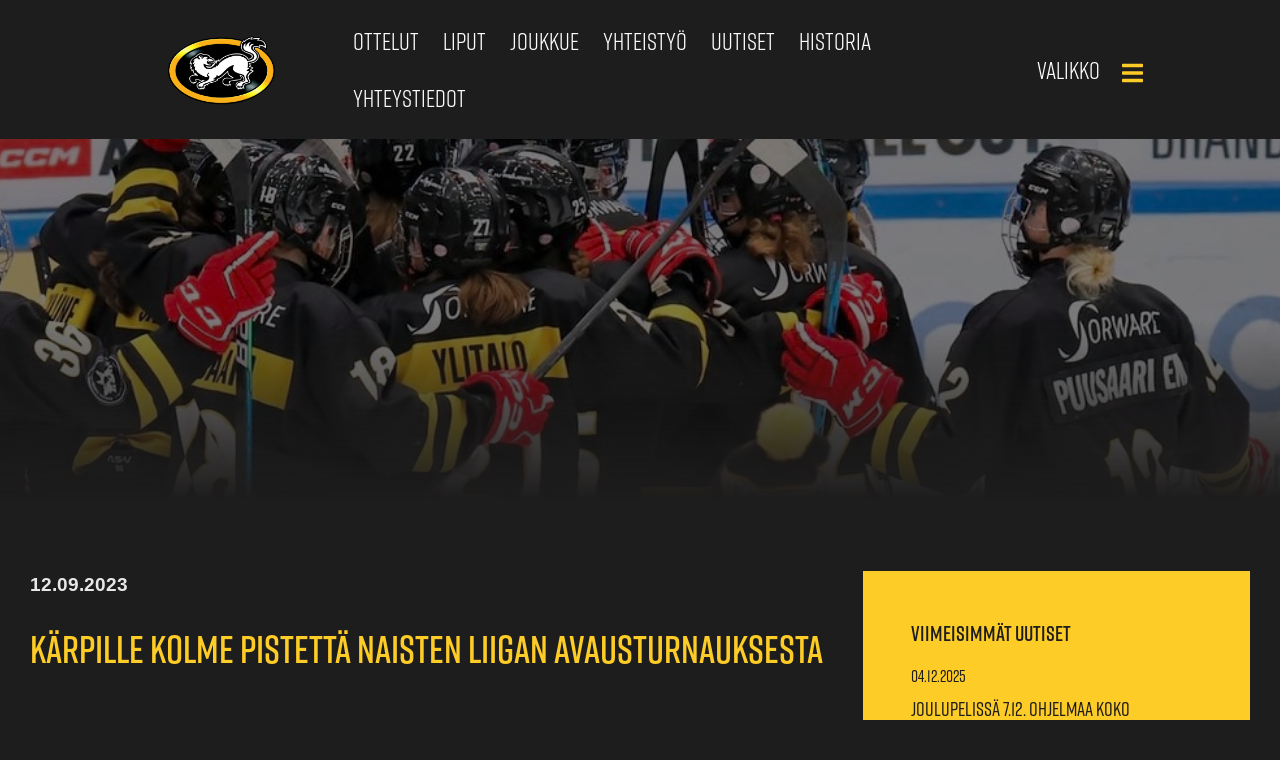

--- FILE ---
content_type: text/html; charset=UTF-8
request_url: https://www.karpatnaiset.fi/karppien-naisten-liigakausi-on-avattu/
body_size: 8824
content:
<!doctype html>
<html class="no-js" lang="fi" >
	<head>
		<meta charset="UTF-8" />
		<meta name="viewport" content="width=device-width, initial-scale=1.0" />
		<link rel="stylesheet" href="https://use.typekit.net/hfv2uir.css">
		<meta name='robots' content='index, follow, max-image-preview:large, max-snippet:-1, max-video-preview:-1' />

	<!-- This site is optimized with the Yoast SEO plugin v16.3 - https://yoast.com/wordpress/plugins/seo/ -->
	<title>Kärpille kolme pistettä Naisten Liigan avausturnauksesta - Kärpät Naisten liiga</title>
	<meta name="description" content="Kärppien Naisten Liigakausi avattiin Espoon Matinkylässä 9.9-10.9.2023." />
	<link rel="canonical" href="https://www.karpatnaiset.fi/karppien-naisten-liigakausi-on-avattu/" />
	<meta property="og:locale" content="fi_FI" />
	<meta property="og:type" content="article" />
	<meta property="og:title" content="Kärpille kolme pistettä Naisten Liigan avausturnauksesta - Kärpät Naisten liiga" />
	<meta property="og:description" content="Kärppien Naisten Liigakausi avattiin Espoon Matinkylässä 9.9-10.9.2023." />
	<meta property="og:url" content="https://www.karpatnaiset.fi/karppien-naisten-liigakausi-on-avattu/" />
	<meta property="og:site_name" content="Kärpät Naisten liiga" />
	<meta property="article:publisher" content="https://www.facebook.com/oulunkarpatnaiset/" />
	<meta property="article:published_time" content="2023-09-12T11:28:13+00:00" />
	<meta property="article:modified_time" content="2023-09-12T11:38:33+00:00" />
	<meta property="og:image" content="http://www.karpatnaiset.fi/wp-content/uploads/2023/09/73ab9695-8859-43f6-a364-70e65a8ca90d-2.jpg" />
	<meta property="og:image:width" content="1600" />
	<meta property="og:image:height" content="277" />
	<meta name="twitter:card" content="summary_large_image" />
	<meta name="twitter:creator" content="@karpatnaiset" />
	<meta name="twitter:site" content="@karpatnaiset" />
	<meta name="twitter:label1" content="Kirjoittanut">
	<meta name="twitter:data1" content="Veera Pitkänen">
	<meta name="twitter:label2" content="Arvioitu lukuaika">
	<meta name="twitter:data2" content="4 minuuttia">
	<script type="application/ld+json" class="yoast-schema-graph">{"@context":"https://schema.org","@graph":[{"@type":"WebSite","@id":"https://www.karpatnaiset.fi/#website","url":"https://www.karpatnaiset.fi/","name":"K\u00e4rp\u00e4t Naisten liiga","description":"Oulun K\u00e4rp\u00e4t Naisten Liigajoukkue","potentialAction":[{"@type":"SearchAction","target":"https://www.karpatnaiset.fi/?s={search_term_string}","query-input":"required name=search_term_string"}],"inLanguage":"fi"},{"@type":"ImageObject","@id":"https://www.karpatnaiset.fi/karppien-naisten-liigakausi-on-avattu/#primaryimage","inLanguage":"fi","url":"https://www.karpatnaiset.fi/wp-content/uploads/2023/09/73ab9695-8859-43f6-a364-70e65a8ca90d-2.jpg","contentUrl":"https://www.karpatnaiset.fi/wp-content/uploads/2023/09/73ab9695-8859-43f6-a364-70e65a8ca90d-2.jpg","width":1600,"height":277},{"@type":"WebPage","@id":"https://www.karpatnaiset.fi/karppien-naisten-liigakausi-on-avattu/#webpage","url":"https://www.karpatnaiset.fi/karppien-naisten-liigakausi-on-avattu/","name":"K\u00e4rpille kolme pistett\u00e4 Naisten Liigan avausturnauksesta - K\u00e4rp\u00e4t Naisten liiga","isPartOf":{"@id":"https://www.karpatnaiset.fi/#website"},"primaryImageOfPage":{"@id":"https://www.karpatnaiset.fi/karppien-naisten-liigakausi-on-avattu/#primaryimage"},"datePublished":"2023-09-12T11:28:13+00:00","dateModified":"2023-09-12T11:38:33+00:00","author":{"@id":"https://www.karpatnaiset.fi/#/schema/person/3852189804e9ff811bad41fd795cb42a"},"description":"K\u00e4rppien Naisten Liigakausi avattiin Espoon Matinkyl\u00e4ss\u00e4 9.9-10.9.2023.","breadcrumb":{"@id":"https://www.karpatnaiset.fi/karppien-naisten-liigakausi-on-avattu/#breadcrumb"},"inLanguage":"fi","potentialAction":[{"@type":"ReadAction","target":["https://www.karpatnaiset.fi/karppien-naisten-liigakausi-on-avattu/"]}]},{"@type":"BreadcrumbList","@id":"https://www.karpatnaiset.fi/karppien-naisten-liigakausi-on-avattu/#breadcrumb","itemListElement":[{"@type":"ListItem","position":1,"item":{"@type":"WebPage","@id":"https://www.karpatnaiset.fi/","url":"https://www.karpatnaiset.fi/","name":"Home"}},{"@type":"ListItem","position":2,"item":{"@id":"https://www.karpatnaiset.fi/karppien-naisten-liigakausi-on-avattu/#webpage"}}]},{"@type":"Person","@id":"https://www.karpatnaiset.fi/#/schema/person/3852189804e9ff811bad41fd795cb42a","name":"Veera Pitk\u00e4nen","image":{"@type":"ImageObject","@id":"https://www.karpatnaiset.fi/#personlogo","inLanguage":"fi","url":"https://secure.gravatar.com/avatar/873c13cfab91c833686475a102a60f0b?s=96&d=mm&r=g","contentUrl":"https://secure.gravatar.com/avatar/873c13cfab91c833686475a102a60f0b?s=96&d=mm&r=g","caption":"Veera Pitk\u00e4nen"},"url":"https://www.karpatnaiset.fi/author/veera-pitkanenhotmail-fi/"}]}</script>
	<!-- / Yoast SEO plugin. -->


<link rel='dns-prefetch' href='//ajax.googleapis.com' />
<link rel='dns-prefetch' href='//s.w.org' />
		<style type="text/css">
		</style>
		<link rel='stylesheet' id='wp-block-library-css'  href='https://www.karpatnaiset.fi/wp-includes/css/dist/block-library/style.min.css?ver=5.8.12' type='text/css' media='all' />
<link rel='stylesheet' id='cf7mls-css'  href='https://www.karpatnaiset.fi/wp-content/plugins/contact-form-7-multi-step/assets/frontend/css/cf7mls.css?v=100&#038;ver=5.8.12' type='text/css' media='all' />
<link rel='stylesheet' id='contact-form-7-css'  href='https://www.karpatnaiset.fi/wp-content/plugins/contact-form-7/includes/css/styles.css?ver=5.4.1' type='text/css' media='all' />
<link rel='stylesheet' id='fts-feeds-css'  href='https://www.karpatnaiset.fi/wp-content/plugins/feed-them-social/feeds/css/styles.css?ver=2.9.6' type='text/css' media='' />
<link rel='stylesheet' id='main-stylesheet-css'  href='https://www.karpatnaiset.fi/wp-content/themes/oulunkarpat/dist/assets/css/app.css?ver=2.10.4' type='text/css' media='all' />
<script type='text/javascript' src='https://ajax.googleapis.com/ajax/libs/jquery/3.4.1/jquery.min.js?ver=3.4.1' id='jquery-js'></script>
<script type='text/javascript' src='https://www.karpatnaiset.fi/wp-content/plugins/feed-them-social/feeds/js/powered-by.js?ver=2.9.6' id='fts_powered_by_js-js'></script>
<script type='text/javascript' src='https://www.karpatnaiset.fi/wp-content/plugins/feed-them-social/feeds/js/fts-global.js?ver=2.9.6' id='fts-global-js'></script>
<link rel="https://api.w.org/" href="https://www.karpatnaiset.fi/wp-json/" /><link rel="alternate" type="application/json" href="https://www.karpatnaiset.fi/wp-json/wp/v2/posts/2211" /><link rel="alternate" type="application/json+oembed" href="https://www.karpatnaiset.fi/wp-json/oembed/1.0/embed?url=https%3A%2F%2Fwww.karpatnaiset.fi%2Fkarppien-naisten-liigakausi-on-avattu%2F" />
<link rel="alternate" type="text/xml+oembed" href="https://www.karpatnaiset.fi/wp-json/oembed/1.0/embed?url=https%3A%2F%2Fwww.karpatnaiset.fi%2Fkarppien-naisten-liigakausi-on-avattu%2F&#038;format=xml" />

		<!-- GA Google Analytics @ https://m0n.co/ga -->
		<script async src="https://www.googletagmanager.com/gtag/js?id=UA-177239700-1"></script>
		<script>
			window.dataLayer = window.dataLayer || [];
			function gtag(){dataLayer.push(arguments);}
			gtag('js', new Date());
			gtag('config', 'UA-177239700-1');
		</script>

	
<!-- Facebook Pixel Code -->
<script type='text/javascript'>
!function(f,b,e,v,n,t,s){if(f.fbq)return;n=f.fbq=function(){n.callMethod?
n.callMethod.apply(n,arguments):n.queue.push(arguments)};if(!f._fbq)f._fbq=n;
n.push=n;n.loaded=!0;n.version='2.0';n.queue=[];t=b.createElement(e);t.async=!0;
t.src=v;s=b.getElementsByTagName(e)[0];s.parentNode.insertBefore(t,s)}(window,
document,'script','https://connect.facebook.net/en_US/fbevents.js');
</script>
<!-- End Facebook Pixel Code -->
<script type='text/javascript'>
  fbq('init', '777264863092151', {}, {
    "agent": "wordpress-5.8.12-3.0.5"
});
</script><script type='text/javascript'>
  fbq('track', 'PageView', []);
</script>
<!-- Facebook Pixel Code -->
<noscript>
<img height="1" width="1" style="display:none" alt="fbpx"
src="https://www.facebook.com/tr?id=777264863092151&ev=PageView&noscript=1" />
</noscript>
<!-- End Facebook Pixel Code -->
<link rel="icon" href="https://www.karpatnaiset.fi/wp-content/uploads/2020/05/cropped-logo-karpat-32x32.png" sizes="32x32" />
<link rel="icon" href="https://www.karpatnaiset.fi/wp-content/uploads/2020/05/cropped-logo-karpat-192x192.png" sizes="192x192" />
<link rel="apple-touch-icon" href="https://www.karpatnaiset.fi/wp-content/uploads/2020/05/cropped-logo-karpat-180x180.png" />
<meta name="msapplication-TileImage" content="https://www.karpatnaiset.fi/wp-content/uploads/2020/05/cropped-logo-karpat-270x270.png" />
		<!-- Facebook Pixel Code -->
		<script>
			var aepc_pixel = {"pixel_id":"777264863092151","user":{},"enable_advanced_events":"yes","fire_delay":"0","can_use_sku":"yes"},
				aepc_pixel_args = [],
				aepc_extend_args = function( args ) {
					if ( typeof args === 'undefined' ) {
						args = {};
					}

					for(var key in aepc_pixel_args)
						args[key] = aepc_pixel_args[key];

					return args;
				};

			// Extend args
			if ( 'yes' === aepc_pixel.enable_advanced_events ) {
				aepc_pixel_args.userAgent = navigator.userAgent;
				aepc_pixel_args.language = navigator.language;

				if ( document.referrer.indexOf( document.domain ) < 0 ) {
					aepc_pixel_args.referrer = document.referrer;
				}
			}

						!function(f,b,e,v,n,t,s){if(f.fbq)return;n=f.fbq=function(){n.callMethod?
				n.callMethod.apply(n,arguments):n.queue.push(arguments)};if(!f._fbq)f._fbq=n;
				n.push=n;n.loaded=!0;n.version='2.0';n.agent='dvpixelcaffeinewordpress';n.queue=[];t=b.createElement(e);t.async=!0;
				t.src=v;s=b.getElementsByTagName(e)[0];s.parentNode.insertBefore(t,s)}(window,
				document,'script','https://connect.facebook.net/en_US/fbevents.js');
			
						fbq('init', aepc_pixel.pixel_id, aepc_pixel.user);

							setTimeout( function() {
				fbq('track', "PageView", aepc_pixel_args);
			}, aepc_pixel.fire_delay * 1000 );
					</script>
		<!-- End Facebook Pixel Code -->
				<script>
			var BASE_URL = 'https://www.karpatnaiset.fi';
		</script>
	</head>
	<body class="post-template-default single single-post postid-2211 single-format-standard topbar">

	
	<header class="site-header" role="banner">
		<div class="site-title-bar title-bar">
			<div class="title-bar-left">
				<div class="grid-container">
					<div class="grid-x grid-margin-x menu-layout">
						<div class="cell small-4 large-2 text-center">
							<span class="site-mobile-title title-bar-title">
								<a href="https://www.karpatnaiset.fi/" rel="home">
									<img class="logo" src="https://www.karpatnaiset.fi/wp-content/themes/oulunkarpat/dist/assets/images/logo.png" alt="Kärpät Naisten liiga" />
								</a>
							</span>
						</div>
						<div class="cell large-6 hide-for-small-only hide-for-medium-only">
							<div class="hide-if-menu-open">
								<div class="menu-paavalikko-container"><ul id="menu-paavalikko" class="menu"><li id="menu-item-87" class="menu-item menu-item-type-post_type menu-item-object-page menu-item-87"><a href="https://www.karpatnaiset.fi/ottelut/">Ottelut</a></li>
<li id="menu-item-2666" class="menu-item menu-item-type-post_type menu-item-object-page menu-item-2666"><a href="https://www.karpatnaiset.fi/yhteystiedot/liput/">Liput</a></li>
<li id="menu-item-98" class="menu-item menu-item-type-post_type menu-item-object-page menu-item-98"><a href="https://www.karpatnaiset.fi/joukkue/">Joukkue</a></li>
<li id="menu-item-406" class="menu-item menu-item-type-post_type menu-item-object-page menu-item-406"><a href="https://www.karpatnaiset.fi/yhteistyokumppanit/">Yhteistyö</a></li>
<li id="menu-item-130" class="menu-item menu-item-type-post_type menu-item-object-page menu-item-130"><a href="https://www.karpatnaiset.fi/uutiset/">Uutiset</a></li>
<li id="menu-item-244" class="menu-item menu-item-type-post_type menu-item-object-page menu-item-244"><a href="https://www.karpatnaiset.fi/historia/">Historia</a></li>
<li id="menu-item-135" class="menu-item menu-item-type-post_type menu-item-object-page menu-item-135"><a href="https://www.karpatnaiset.fi/yhteystiedot/">Yhteystiedot</a></li>
</ul></div>							</div>
						</div>
						<!-- <div class="cell small-4 large-2">
							<a href="https://www.oulunenergia.fi/" target="_blank">
								<img class="logo-oulunenergia" src="https://www.karpatnaiset.fi/wp-content/themes/oulunkarpat/dist/assets/images/logo-oulunenergia.png" alt="Oulun Energia" />
							</a>
						</div> -->
						<div class="cell small-4 large-2 text-right">
							<span id="menu-title" class="hide-for-small-only" data-menu-id="mobile-menu">Valikko</span>
							<button aria-label="Main Menu" class="menu-icon" id="menu-icon" type="button" data-menu-id="mobile-menu">
								<i class="fas fa-bars"></i>
								<i class="fas fa-times"></i>
							</button>
						</div>
					</div>
				</div>
			</div>
		</div>
	</header>
			
<nav class="mobile-menu vertical menu" id="mobile-menu">
	<div class="grid-container">
		<div class="grid-x">
			<div class="cell small-12">
			
			<div class="menu-paavalikko-container"><ul id="menu-paavalikko-1" class="menu"><li class="menu-item menu-item-type-post_type menu-item-object-page menu-item-87"><a href="https://www.karpatnaiset.fi/ottelut/">Ottelut</a></li>
<li class="menu-item menu-item-type-post_type menu-item-object-page menu-item-2666"><a href="https://www.karpatnaiset.fi/yhteystiedot/liput/">Liput</a></li>
<li class="menu-item menu-item-type-post_type menu-item-object-page menu-item-98"><a href="https://www.karpatnaiset.fi/joukkue/">Joukkue</a></li>
<li class="menu-item menu-item-type-post_type menu-item-object-page menu-item-406"><a href="https://www.karpatnaiset.fi/yhteistyokumppanit/">Yhteistyö</a></li>
<li class="menu-item menu-item-type-post_type menu-item-object-page menu-item-130"><a href="https://www.karpatnaiset.fi/uutiset/">Uutiset</a></li>
<li class="menu-item menu-item-type-post_type menu-item-object-page menu-item-244"><a href="https://www.karpatnaiset.fi/historia/">Historia</a></li>
<li class="menu-item menu-item-type-post_type menu-item-object-page menu-item-135"><a href="https://www.karpatnaiset.fi/yhteystiedot/">Yhteystiedot</a></li>
</ul></div>						</div>
		</div>
	</div>
</nav>
	
	<div class="featured-hero" role="banner" style="background-image: url('https://www.karpatnaiset.fi/wp-content/uploads/2023/09/73ab9695-8859-43f6-a364-70e65a8ca90d-2.jpg');">
		<div class="content-wrapper">
			<div class="content">
									<!--<h1>Kärpille kolme pistettä Naisten Liigan avausturnauksesta</h1>-->
											</div>
		</div>
	</div>
<div class="main-container">
	<div class="main-grid">
		<main class="main-content">
												
							
<article id="post-2211" class="post-2211 post type-post status-publish format-standard has-post-thumbnail hentry category-raportti category-uutinen">
	<header>
		<span class="date">12.09.2023</span>
	</header>
	<div class="entry-content">
		<h1>Kärpille kolme pistettä Naisten Liigan avausturnauksesta</h1>
<p>&nbsp;</p>
<p>Otteluraportti 9.9.2023 Kärpät-TPS, Matinkylä</p>
<p>Kärppien liigakauden avauspeli oli Matinkylässä TPS:ä vastaan ja peli alkoikin Kärppien pitkällä painostuksella. Ensimmäiset 4 minuuttia Kärpät hallitsi peliä mielin määrin. Kärppien kova painostus sai kuitenkin takaiskun ajassa 4.36. TPS pääsi ensimmäiseen paikkaansa ja teki siitä maalin. Kärpät ei siitä lannistunut vaan jatkoi hyvää karvaus- ja luistelupeliä ja sai pelistä hyvän otteen takaisin. Erän puolen väin paikkeilla TPS:n pelikin rupesi toimimaan ja saivat muutamia hyviä paikkoja, joista 0-2 maali syntyi 9.49 ajassa. Tilanteen jälkeen Kärpät jatkoi pelin hallintaa edelleen, mutta ilman tulosta. Erä loppupuolella 19.28 TPS:n pelaaja 99 Beata Narovcova sai rangaistuksen koukkaamisesta, tätä Kärpät ei kuitenkaan vielä ensimmäisessä erässä pystynyt hyödyntämään. Ensimmäinen erä päättyi TPS:lle 2-0, joka johtui pääasiassa yksin maalivahdin hyvistä otteista.</p>
<p>Toisen erän alkuun Kärppien ylivoima tuotti tulosta ihan jäähyn loppuhetkillä. Maalin viimeisteli Heli Rauhala ja syöttäjät olivat Jasmin Hulanmäki ja Alisa Kylmäaho ajassa 21.13. Maali oli Helin ensimmäinen Naisten Liigassa. Maalin jälkeen Kärppien hyvä ote jatkui, mutta katkesi ajassa 24.49 Rauhalan 2 min. jäähyyn. TPS:n vaaralliselta tuntunut ylivoima ei kuitenkaan onnistunut tekemään maalia, jonka jälkeen Kärpät sai jälleen hyvän otteen peliin, ja tämä sitten palkittiin ajassa 28.09 Emma Ekoluoman tasoitusmaaliin. Maalin syöttäjinä olivat Aino Kaijankoski ja Eerika Hautala. Tämän jälkeen TPS joutui pitkään alivoimakierteeseen Kärppien päästessä kahteen otteeseen pelaamaan 5vs3 ylivoimaa, mutta ylivoima ei ottanut tällä kertaa toimiakseen ja välillä jopa TPS pääsi vaarallisiin alivoimahyökkäyksiin. TPS:n selvittyä pitkästä alivoimajaksosta, erän loppupuoli tasoittui. Kolmanteen erään lähdettiin tasatilanteesta 2-2.</p>
<p>Kolmanteen erään TPS tuli liukkaammalla jalalla ja Kärpät oli erän alun puolustuskannalla. Ajassa 42.18 Emmi Puusaari sai jäähyn kampituksesta ja TPS pääsi vuorostaan pelaamaan ylivoimaa. Kärpät selvitti vastustajan vaarallisen ylivoiman. Jäähyn jälkeen TPS-painostus jatkui ja johti ajassa 45.45 Sari Wäänäsen jäähyyn. Tämänkin jäähyn Kärpät onnistui selvittämään. Erän puolen välin paikkeilla Kärpät sai muutamia tilanteita, jotka johtivat hyökkäyspään aloitukseen. Ajassa 50.38 Heli Rauhala voitti P-pistealoituksen ja Sari Wäänänen pääsi suoralla laukauksella yllättämään TPS-maalivahdin. Toiseksi syöttäjäksi merkittiin Jasmin Hulanmäki. Maalin jälkeen vastustaja lisäsi painostusta ja ajassa 58.14 ottivat maalivahdin pois maalilta. Tämä ei tuottanut tulosta. Ajassa 59.33 pääsi Matleena Korkiakoski lyömään kiekon tyhjään maaliin, syöttäjänä toimi Emma Ekoluoma. Peli päättyi kärppien 4-2 voittoon. Kolmannessa erässä oli Kärppien maalivahdin Kati Asikaisen vuoro loistaa ja pitää joukkue pystyssä.</p>
<figure id="attachment_2212" aria-describedby="caption-attachment-2212" style="width: 223px" class="wp-caption alignnone"><img loading="lazy" class="wp-image-2212 size-medium" src="http://www.karpatnaiset.fi/wp-content/uploads/2023/09/6e48fa70-12cf-4658-b8cd-eb977fd422d0-223x300.jpg" alt="Naisten Liiga Kärpät - Tps 9.9.2023." width="223" height="300" srcset="https://www.karpatnaiset.fi/wp-content/uploads/2023/09/6e48fa70-12cf-4658-b8cd-eb977fd422d0-223x300.jpg 223w, https://www.karpatnaiset.fi/wp-content/uploads/2023/09/6e48fa70-12cf-4658-b8cd-eb977fd422d0-762x1024.jpg 762w, https://www.karpatnaiset.fi/wp-content/uploads/2023/09/6e48fa70-12cf-4658-b8cd-eb977fd422d0-768x1032.jpg 768w, https://www.karpatnaiset.fi/wp-content/uploads/2023/09/6e48fa70-12cf-4658-b8cd-eb977fd422d0-1143x1536.jpg 1143w, https://www.karpatnaiset.fi/wp-content/uploads/2023/09/6e48fa70-12cf-4658-b8cd-eb977fd422d0-640x860.jpg 640w, https://www.karpatnaiset.fi/wp-content/uploads/2023/09/6e48fa70-12cf-4658-b8cd-eb977fd422d0-1024x1376.jpg 1024w, https://www.karpatnaiset.fi/wp-content/uploads/2023/09/6e48fa70-12cf-4658-b8cd-eb977fd422d0.jpg 1191w" sizes="(max-width: 639px) 98vw, (max-width: 1199px) 64vw, 223px" /><figcaption id="caption-attachment-2212" class="wp-caption-text">Kärpät &#8211; Tps 9.9.2023. Kuva: Mika Hautamäki</figcaption></figure>
<p>&nbsp;</p>
<p><span data-contrast="auto">Otteluraportti 10.9.2023 HIFK-Kärpät, Matinkylä</span><span data-ccp-props="{&quot;201341983&quot;:0,&quot;335559739&quot;:160,&quot;335559740&quot;:259}"> </span></p>
<p><span data-ccp-props="{&quot;201341983&quot;:0,&quot;335559739&quot;:160,&quot;335559740&quot;:259}"> </span></p>
<p><span data-contrast="auto">Ensimmäinen erä hallitsevaa mestaria vastaan alkoi tasaisissa merkeissä. HIFK:n ensimmäinen maali ajassa 7.40, Michaela Pejzlova nousi omalta alueelta läpi koko kentän ja pääsi yllättämään omilla yksilösuorituksillaan Kärppien ensimmäistä liigapeliä pelaavan maalivahdin Emilia Piekkarin. Tästä meni peliä eteenpäin noin minuutin verran ja oman pään P-pistealoituksen jälkeen HIFK pääsi siirtymään 2-0 johtoon. Tämän jälkeen peli jatkui pitkään vastustajan hallinnassa, mutta Kärppä-viisikko onnistui Piekkarin hyvien otteiden myötä pitämään tilanteen 2-0 erän loppuminuuteille asti. Ajassa 17.57 Heli Rauhala pääsi syöttämään Inna Korpi-Halkolan yksin läpi, joka ei jättänyt tilannetta käyttämättä hyväksi vaan hyvällä rannelaukauksella ohitti vastustajan maalivahdin tehden uransa ensimmäisen liigamaalin. Toisena syöttäjänä toimi Sari Wäänänen. Ensimmäinen erä päättyi lukemiin 2-1. </span><span data-ccp-props="{&quot;201341983&quot;:0,&quot;335559739&quot;:160,&quot;335559740&quot;:259}"> </span></p>
<p><span data-contrast="auto">Toisen erän alkuun Kärpät joutui alivoimalle ajassa 23.51, mutta selvittivät vastustajan vaarallisen ylivoiman. Tämän jälkeen Kärpillä oli muutama hyvä tasoituspaikka. Pelin puolivälissä HIFK:n Sanni Vanhanen teki 3-1 maalin päästen nousemaan kesken Kärppien hyökkäyksen omalta alueelta 2vs1 tilanteessa. Tästä meni muutama minuutti, kun Veera Huotari pääsi siirretyn rangaistuksen aikana muuttamaan tilanteen HIFK:lle 4-1. Ja näistä lukemista lähdettiin kolmanteen erään. </span><span data-ccp-props="{&quot;201341983&quot;:0,&quot;335559739&quot;:160,&quot;335559740&quot;:259}"> </span></p>
<p><span data-contrast="auto">Kolmannen erän alussa Kärpät sai hyviä paikkoja, kun kostea jää teki kepposia HIFK:n puolustajille ja Kärpät pääsivät painostamaan ja riistämään kiekkoja. Näistä ei kuitenkaan ollut maalia tuloksena. Ajassa 46.50 Julia Liikala sai kampituksesta jäähyn, mutta Kärppien ylivoima ei tätä pystynyt hyödyntämään. Jäähyn jälkeen Michaela Pejzlova pääsi tekemään Julia Liikalan ja Karoliina Rantamäen avustuksella ratkaisevan tuntuisen 5-1 maalin. Kärpät eivät tästä lannistuneet vaan ajassa 52.20 Kärppien P-pistehyökkäysalueen aloitusvoiton jälkeen Kärppien kapteeni Aino Kaijankoski pääsi kaventamaan tilanteen hyvällä rannelaukauksella maalin yläkulmaan tehden lukemaksi 5-2. Syöttäjinä toimivat Jasmin Hulanmäki ja Heli Rauhala. Tästä minuutti eteenpäin ja Karolina Skorepova pääsi tekemään liigauransa ensimmäisen maalin muuttaen tilanteen lukemiin 5-3. Essi Puusaari antoi tilanteessa syötön. Tämän jälkeenkin Kärpillä oli hyviä kavennuspaikkoja ja ajassa 58.00 Kärpät ottivat aikalisän ja maalivahdin pois. Viimeinen kaksi minuuttia pelattiin kuudella viittä vastaan, mutta Kärpät eivät onnistuneet kaventamaan maalisuhdetta. HIFK voitti pelin 5-3. Peli antoi nuorelle kärppälaumalle uskoa omaan peliin ja tekemiseen. </span><span data-ccp-props="{&quot;201341983&quot;:0,&quot;335559739&quot;:160,&quot;335559740&quot;:259}"> </span></p>
<p>&nbsp;</p>
<h2>Päävalmentaja Sanna Lankosaari oli tyytyväinen Kärppien esitykseen</h2>
<p>&nbsp;</p>
<p>Kärppien päävalmentaja Sanna Lankosaari kommentoi viikonlopun pelejä seuraavasti: ”Olen erittäin tyytyväinen kokonaisuuteen. Joukkueen yksi iso pelillinen tavoite tälle kaudelle on viisikon yhteistyö, niin hyökkäys-, kuin puolustuspelaamisen osalta.<br />
Viikonloppuna joukkue osoitti että olemme oikealla tiellä. Tästä on hyvä jatkaa.”</p>
<p>&nbsp;</p>
<p>&nbsp;</p>
<p>&nbsp;</p>
<p>&nbsp;</p>
<p>&nbsp;</p>
			</div>
	<footer>
			</footer>
</article>
					</main>
		<aside class="sidebar hide-for-small-only hide-for-medium-only">
				<ul>
			<li>
				<h3>Viimeisimmät uutiset</h3>
				<ul class="children">
											<li class="page_item_has_children">
							<span class="date">04.12.2025</span>
							<a href="https://www.karpatnaiset.fi/joulupelissa-7-12-ohjelmaa-koko-perheelle/">Joulupelissä 7.12. ohjelmaa koko perheelle!</a>
						</li>
											<li class="page_item_has_children">
							<span class="date">29.10.2025</span>
							<a href="https://www.karpatnaiset.fi/minipaidat2025/">Kärppien naisten joukkueen minifanipaidat kauden kuosilla – Tilaa omasi nyt!</a>
						</li>
											<li class="page_item_has_children">
							<span class="date">04.09.2025</span>
							<a href="https://www.karpatnaiset.fi/2025-kausikorttikampanja/">Game worn pelipaita + kausikorttipaketit nyt myynnissä!</a>
						</li>
											<li class="page_item_has_children">
							<span class="date">23.06.2025</span>
							<a href="https://www.karpatnaiset.fi/nain-pelataan-auroraliigan-avausturnauksessa-oulussa-kahdessa-paivassa-kahdeksan-ottelua/">Näin pelataan Auroraliigan avausturnauksessa Oulussa – Kahdessa päivässä kahdeksan ottelua</a>
						</li>
											<li class="page_item_has_children">
							<span class="date">25.10.2024</span>
							<a href="https://www.karpatnaiset.fi/saijan-tarkin-paita-nousee-raksilan-kattoon/">Saijan Tarkin paita nousee Raksilan kattoon</a>
						</li>
									</ul>
			</li>
		</ul>
	</aside>
	</div>
</div>



<footer class="footer-container">
	<div class="grid-x grid-margin-x row-1">
		<div class="cell small-12 medium-3">
			<img src="https://www.karpatnaiset.fi/wp-content/themes/oulunkarpat/dist/assets/images/logo.png" alt="Oulun Kärpät" />
		</div>
		<div class="cell small-12 medium-9">
			<div class="menu-paavalikko-container"><ul id="menu-paavalikko-2" class="menu"><li class="menu-item menu-item-type-post_type menu-item-object-page menu-item-87"><a href="https://www.karpatnaiset.fi/ottelut/">Ottelut</a></li>
<li class="menu-item menu-item-type-post_type menu-item-object-page menu-item-2666"><a href="https://www.karpatnaiset.fi/yhteystiedot/liput/">Liput</a></li>
<li class="menu-item menu-item-type-post_type menu-item-object-page menu-item-98"><a href="https://www.karpatnaiset.fi/joukkue/">Joukkue</a></li>
<li class="menu-item menu-item-type-post_type menu-item-object-page menu-item-406"><a href="https://www.karpatnaiset.fi/yhteistyokumppanit/">Yhteistyö</a></li>
<li class="menu-item menu-item-type-post_type menu-item-object-page menu-item-130"><a href="https://www.karpatnaiset.fi/uutiset/">Uutiset</a></li>
<li class="menu-item menu-item-type-post_type menu-item-object-page menu-item-244"><a href="https://www.karpatnaiset.fi/historia/">Historia</a></li>
<li class="menu-item menu-item-type-post_type menu-item-object-page menu-item-135"><a href="https://www.karpatnaiset.fi/yhteystiedot/">Yhteystiedot</a></li>
</ul></div>		</div>
	</div>
	<div class="grid-x grid-padding-x row-2">
		<div class="cell small-12 medium-3">
			<a href="https://www.karpatnaiset.fi/tietosuojaseloste">Sivuston tietosuojaseloste</a>
			<!--<a href="https://www.karpatnaiset.fi/mobiilisovelluksen-tietosuojaseloste">Mobiilisovelluksen tietosuojaseloste</a>
			<a href="https://www.karpatnaiset.fi/toimitusehdot">Toimitusehdot</a>-->
		</div>
		<div class="cell small-12 medium-9">
			<div class="grid-x grid-margin-x">
				<div class="cell small-12 medium-9 search">
					<small>Etkö löytänyt etsimääsi?</small>
					
<form role="search" method="get" id="searchform" action="https://www.karpatnaiset.fi/">
	<input type="text" name="s" id="s" value="" aria-label="Search" placeholder="Etsi sivustolta" />
</form>
				</div>
				<div class="cell small-12 medium-3 social">
					<h6 class="white">Seuraa</h6>
					<p>
						<a href="https://www.facebook.com/karpatnaiset" target="_blank">
							<img src="https://www.karpatnaiset.fi/wp-content/themes/oulunkarpat/dist/assets/images/logo-fb.png" alt="Facebook" />
						</a>
						<a href="https://twitter.com/KarpatNaiset" target="_blank">
							<img src="https://www.karpatnaiset.fi/wp-content/themes/oulunkarpat/dist/assets/images/logo-twitter.png" alt="Twitter" />
						</a>
						<a href="https://www.instagram.com/karpatnaiset/" target="_blank">
							<img src="https://www.karpatnaiset.fi/wp-content/themes/oulunkarpat/dist/assets/images/logo-instagram.png" alt="Instagram" />
						</a>
					</p>
				</div>
			</div>
		</div>
	</div>
	<div class="grid-x grid-margin-x row-3">
		<div class="cell small-12 text-center">
			<a href="https://www.karpat.fi/" target="_blank">
				Powered by Oulun Kärpät<br/>
				<!--<img src="https://www.karpatnaiset.fi/wp-content/themes/oulunkarpat/dist/assets/images/logo-ntrnz.png" alt="NTRNZ" />-->
			</a>
		</div>
	</div>
	<section id="custom_html-3" class="widget_text widget widget_custom_html"><div class="textwidget custom-html-widget"></div></section></footer>


			<noscript><img height="1" width="1" style="display:none" src="https://www.facebook.com/tr?id=777264863092151&amp;ev=PageView&amp;noscript=1"/></noscript>
			    <!-- Facebook Pixel Event Code -->
    <script type='text/javascript'>
        document.addEventListener( 'wpcf7mailsent', function( event ) {
        if( "fb_pxl_code" in event.detail.apiResponse){
          eval(event.detail.apiResponse.fb_pxl_code);
        }
      }, false );
    </script>
    <!-- End Facebook Pixel Event Code -->
    <div id='fb-pxl-ajax-code'></div><script type='text/javascript' src='https://www.karpatnaiset.fi/wp-includes/js/jquery/jquery.form.min.js?ver=4.3.0' id='jquery-form-js'></script>
<script type='text/javascript' id='cf7mls-js-extra'>
/* <![CDATA[ */
var cf7mls_object = {"ajax_url":"https:\/\/www.karpatnaiset.fi\/wp-admin\/admin-ajax.php","cf7mls_error_message":"","scroll_step":"true","disable_enter_key":"false","check_step_before_submit":"true"};
/* ]]> */
</script>
<script type='text/javascript' src='https://www.karpatnaiset.fi/wp-content/plugins/contact-form-7-multi-step/assets/frontend/js/cf7mls.js?ver=1.0' id='cf7mls-js'></script>
<script type='text/javascript' src='https://www.karpatnaiset.fi/wp-includes/js/dist/vendor/regenerator-runtime.min.js?ver=0.13.7' id='regenerator-runtime-js'></script>
<script type='text/javascript' src='https://www.karpatnaiset.fi/wp-includes/js/dist/vendor/wp-polyfill.min.js?ver=3.15.0' id='wp-polyfill-js'></script>
<script type='text/javascript' id='contact-form-7-js-extra'>
/* <![CDATA[ */
var wpcf7 = {"api":{"root":"https:\/\/www.karpatnaiset.fi\/wp-json\/","namespace":"contact-form-7\/v1"},"cached":"1"};
/* ]]> */
</script>
<script type='text/javascript' src='https://www.karpatnaiset.fi/wp-content/plugins/contact-form-7/includes/js/index.js?ver=5.4.1' id='contact-form-7-js'></script>
<script type='text/javascript' src='https://www.karpatnaiset.fi/wp-content/themes/oulunkarpat/dist/assets/js/app.js?ver=2.10.4' id='foundation-js'></script>
<script type='text/javascript' src='https://www.karpatnaiset.fi/wp-includes/js/comment-reply.min.js?ver=5.8.12' id='comment-reply-js'></script>
<script type='text/javascript' src='https://www.karpatnaiset.fi/wp-includes/js/wp-embed.min.js?ver=5.8.12' id='wp-embed-js'></script>
<script type='text/javascript' id='aepc-pixel-events-js-extra'>
/* <![CDATA[ */
var aepc_pixel_events = {"custom_events":{"AdvancedEvents":[{"params":{"login_status":"not_logged_in","post_type":"post","object_id":2211,"object_type":"single","tax_category":["Raportti","Uutinen"]},"event_id":"c56bf2cd-14b0-4ae5-a78b-3f78d5400568"}]},"api":{"root":"https:\/\/www.karpatnaiset.fi\/wp-json\/","nonce":"69ac866628"}};
/* ]]> */
</script>
<script type='text/javascript' src='https://www.karpatnaiset.fi/wp-content/plugins/pixel-caffeine/build/frontend.js?ver=2.3.3' id='aepc-pixel-events-js'></script>
<!--
<div class="text-center">
	99 queries in 0,417 seconds.
</div>
-->
</body>
</html>

<!--
Performance optimized by W3 Total Cache. Learn more: https://www.boldgrid.com/w3-total-cache/


Served from: www.karpatnaiset.fi @ 2026-01-30 17:33:05 by W3 Total Cache
-->